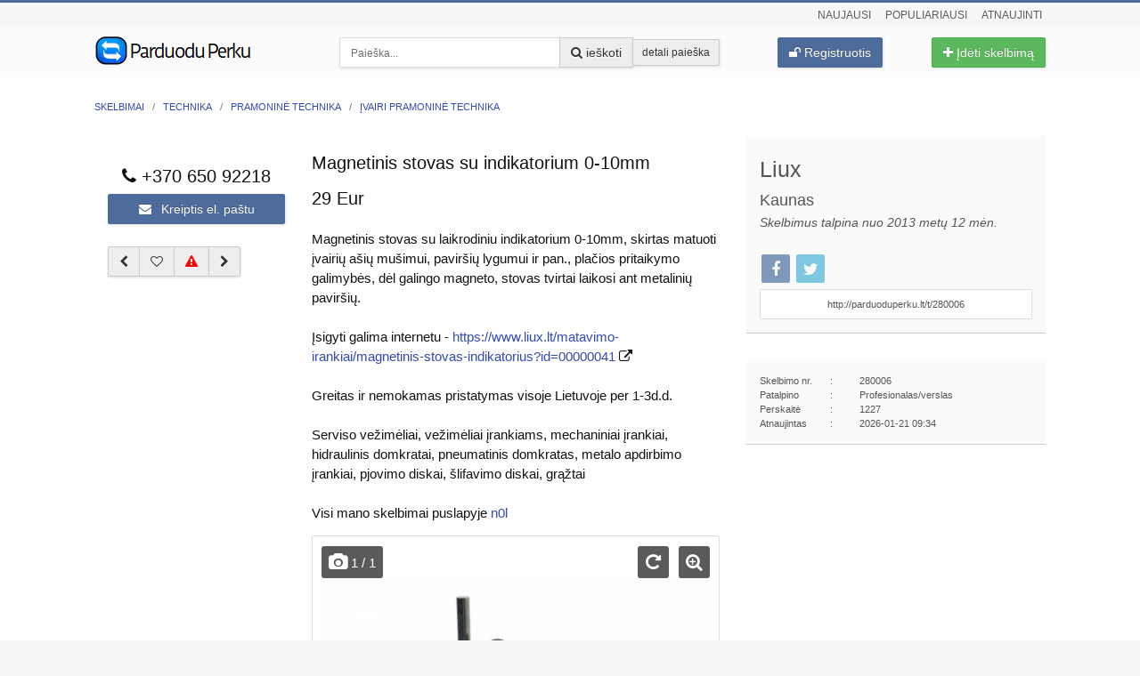

--- FILE ---
content_type: text/html; charset=utf-8
request_url: https://parduoduperku.lt/magnetinis-stovas-su-indikatorium-0-10mm/280006
body_size: 6744
content:
<!DOCTYPE html>
<html lang="lt">
<head>
<meta http-equiv="content-type" content="text/html; charset=utf-8" />
	<meta name="referrer" content="always" />
	<meta name="viewport" content="width=device-width, initial-scale=1" />
	<meta name="description" content="Magnetinis stovas su laikrodiniu indikatorium 0-10mm, skirtas matuoti įvairių ašių mušimui, paviršių lygumui ir pan., plačios pritaikymo galimybės, dėl galingo magneto, stovas tvirtai laikosi ant metalinių paviršių. Įsigyti galima internetu -..." />
	<meta name="generator" content="Joomla! - Open Source Content Management" />
	<title>Magnetinis stovas su indikatorium 0-10mm | Įvairi pramoninė technika ParduoduPerku.lt</title>
	<link href="/templates/parduoduperku/favicon.ico" rel="shortcut icon" type="image/vnd.microsoft.icon" />
	<link href="/css/css.css?v=86" rel="stylesheet" type="text/css" />
	<link href="/css/skelbimas.css?v=4" rel="stylesheet" type="text/css" />
	<style type="text/css">
#main-con{margin-bottom: 20px;margin-left: 15px !important;min-width: 199px;-moz-transition: all 0.3s ease-in-out 0s;-o-transition: all 0.3s ease-in-out 0s;-webkit-transition: all 0.3s ease-in-out;-webkit-transition-delay: 0s;transition: all 0.3s ease-in-out 0s;}.col-md-4.txt{margin-top:30px;}#main-con.floating{margin-top:25px}
	</style>
	<meta property="og:image" content="https://parduoduperku.lt/foto/magnetinis-stovas-su-indikatorium-0-10mm_280006_1_m.jpg" />
	<link rel="dns-prefetch" href="https://maps.googleapis.com">
    
    <link rel="dns-prefetch" href="https://stats.aksi.lt/js/">
    <link rel="apple-touch-icon" href="https://parduoduperku.lt/img/apple-touch-icon.png" />
    <link rel="apple-touch-icon" sizes="57x57" href="https://parduoduperku.lt/img/apple-touch-icon-57x57.png">
    <link rel="apple-touch-icon" sizes="72x72" href="https://parduoduperku.lt/img/apple-touch-icon-72x72.png">
    <link rel="apple-touch-icon" sizes="76x76" href="https://parduoduperku.lt/img/apple-touch-icon-76x76.png">
    <link rel="apple-touch-icon" sizes="114x114" href="https://parduoduperku.lt/img/apple-touch-icon-114x114.png">
    <link rel="apple-touch-icon" sizes="120x120" href="https://parduoduperku.lt/img/apple-touch-icon-120x120.png">
    <link rel="apple-touch-icon" sizes="144x144" href="https://parduoduperku.lt/img/apple-touch-icon-144x144.png">
    <link rel="apple-touch-icon" sizes="152x152" href="https://parduoduperku.lt/img/apple-touch-icon-152x152.png">
</head>
<body>
<div class="strip">
</div>
<div id="MainMenu">
<div class="container-fluid">
<div class="user-links text-right hidden-xs">
<a href="/naujausi-skelbimai">Naujausi</a>
<a href="/populiariausi-skelbimai">Populiariausi</a>
<a href="/populiariausi-atnaujinti-skelbimai">Atnaujinti</a>
</div>
</div>
<nav class="navbar navbar-default" id="navbar-row">
<div class="container-fluid" id="MainMenuStrip">
<div class="row">
<div class="col-xs-7 col-sm-12 col-md-3">
<a href="/" id="logo" title="Skelbimai ParduoduPerku.lt">
<img src="/images/logo/logo-tr.png?v=2" width="177" height="34" alt="parduodu, perku skelbimai - ParduoduPerku.lt">
</a>
</div>
<div class="visible-xs col-xs-5">
<a href="/ideti-nemokama-skelbima" class="post btn btn-success btn-md pull-right"><i class="fa fa-plus"></i> Įdėti skelbimą</a>
</div>
<div class="visible-xs col-xs-12">
<a class="post btn btn-primary btn-md pull-right" href="/prisijungti"><i class="fa fa-unlock"></i> Registruotis</a>
</div>
<div class="col-md-5 col-sm-8 col-xs-12">
<form id="mod-finder-searchform87" action="/paieska" method="get" class="sform">
	<div class="finder input-group">
		<input type="text" name="tsearch" id="mod-finder-searchword87" class="search-query form-control input-md" size="25" value="" placeholder="Paieška..."/><span class="input-group-btn"><button class="btn btn-default btn-md hasTooltip  finder" type="submit" title="Pradėti paiešką"><span class="fa fa-search"></span> ieškoti</button><a class="btn btn-default btn-sm" href="/ieskoti?catid=899">detali paieška</a></span>							</div>
</form>
</div>
<div class="hidden-xs col-sm-2">
<a class="post btn btn-primary btn-md pull-right" href="/prisijungti"><i class="fa fa-unlock"></i> Registruotis</a>
</div>

<div class="hidden-xs col-md-2 col-sm-2">
<a href="/ideti-nemokama-skelbima?catid=899" class="post btn btn-success btn-md pull-right"><i class="fa fa-plus"></i> Įdėti skelbimą</a>
</div>
</div>
</div>
</nav>
</div>
<div id="main">
<div class="container-fluid">
<noscript><p class="alert alert-danger text-center"><i class="fa fa-warning"></i> Tam, kad galėtumėte išnaudoti visas ParduoduPerku.lt galimybes, savo naršyklėje turėtumėte įgalinti JavaScript.</p></noscript>
<div><ul vocab="http://schema.org/" typeof="BreadcrumbList" class="breadcrumb">
	<li property="itemListElement" typeof="ListItem" class="hidden-xs"><a property="item" typeof="WebPage" href="/"><span property="name">Skelbimai</span></a><meta property="position" content="1"></li><li property="itemListElement" typeof="ListItem" class="hidden-xs"><a property="item" typeof="WebPage" href="/technika/"><span property="name">Technika</span></a><meta property="position" content="2"></li><li property="itemListElement" typeof="ListItem" class="hidden-xs"><a property="item" typeof="WebPage" href="/pramonine-technika"><span property="name">Pramoninė technika</span></a><meta property="position" content="3"></li><li property="itemListElement" typeof="ListItem"><a property="item" typeof="WebPage" href="/ivairi-pramonine-technika"><span property="name">Įvairi pramoninė technika</span></a><meta property="position" content="4"></li></ul></div><div class="content-wrap clearfix">
<div class="row">
<div class="col-md-8" id="awindow">
<div class="row">
<div class="col-md-4 txt">
<div id="main-con">
<div class="hidden visible-xs"><a class="phone text-center btn btn-success" href="tel:+37065092218"><i class="fa fa-phone"></i> +37065092218</a></div><div class="phone text-center hidden-xs" data-id="ad-280006"><i class="fa fa-phone"></i> <script>document.addEventListener('DOMContentLoaded', function(event) {document.getElementById('280006').innerHTML = '92218';});</script><span id='fppart'>+370 650 <span id='280006'>XXXX</span></span></div><div class="bottom-margin"><a href="/magnetinis-stovas-su-indikatorium-0-10mm/280006/susisiekti" rel="nofollow" class="btn btn-primary hasTooltip" title="Susisiekti dėl „Magnetinis stovas su indikatorium 0-10mm“"><i class="fa fa-envelope"></i> Kreiptis el. paštu</a></div><aside class="btn-group mrg-5 bottom-margin">
<a href="/tepalo-surinkimo-issiurbimo-talpa/279671?src=prevad" title="Ankstesnis skelbimas: „Tepalo surinkimo, išsiurbimo talpa“" id="prevad" class="btn btn-default hasTooltip"><i class="fa fa-chevron-left"></i></a><span id="like_280006" class="hasTooltip btn btn-default like_ad"  title="Įsiminti skelbimą „Magnetinis stovas su indikatorium 0-10mm“"><i class="fa fa-heart-o"></i></span><a class="btn btn-default hasTooltip" href='/pasiulymai-ir-pastabos.html?tema=1&amp;tek1=2&amp;aid=280006&amp;tek2=3' rel="nofollow" title='Pranešti apie netinkamą skelbimą'><i class='fa fa-warning'></i></a>
<a href="/guoliu-presavimo-adapteriu-rinkinys/280045?src=nextad" title="Kitas skelbimas: „Guolių presavimo adapterių rinkinys“" id="nextad" class="btn btn-default hasTooltip"><i class="fa fa-chevron-right"></i></a></aside>
</div></div>
<div class="txt col-md-8" id="slcon">
    <h1 class="pagant">Magnetinis stovas su indikatorium 0-10mm</h1>
<div id="kaina" class="bottom-margin">29 Eur</div><p>Magnetinis stovas su laikrodiniu indikatorium 0-10mm, skirtas matuoti įvairių ašių mušimui, paviršių lygumui ir pan., plačios pritaikymo galimybės, dėl galingo magneto, stovas tvirtai laikosi ant metalinių paviršių. <br> <br>Įsigyti galima internetu - <a target="_blank" href="https://www.liux.lt/matavimo-irankiai/magnetinis-stovas-indikatorius?id=00000041" target="_blank" rel="external" title="Eiti į https://www.liux.lt/matavimo-irankiai/magnetinis-stovas-indikatorius?id=00000041">https://www.liux.lt/matavimo-irankiai/magnetinis-stovas-indikatorius?id=00000041</a> <i class="fa fa-external-link"></i> <br> <br>Greitas ir nemokamas pristatymas visoje Lietuvoje per 1-3d.d. <br> <br>Serviso vežimėliai, vežimėliai įrankiams, mechaniniai įrankiai, hidraulinis domkratai, pneumatinis domkratas, metalo apdirbimo įrankiai, pjovimo diskai, šlifavimo diskai, grąžtai<br><br>Visi mano skelbimai puslapyje <a class="nobreak" href="/n/n0l">n0l</a></p><div id="picad" class="tab-content"><div id="pics" class="tab-pane fade in active">
<div class="row-xs-flex-center text-center" id="bigpic">
<span id="imgcount" title="Skelbimo nuotraukų skaičius: 1"><i class="fa fa-camera"></i> <span id="imagenum">1</span> / 1</span>
<img class="bigpicactive" id="activepic" src="/foto/magnetinis-stovas-su-indikatorium-0-10mm_280006_1_m.jpg" alt="Magnetinis stovas su indikatorium 0-10mm">
<a title="Pasukti nuotrauką" id="rotatepic" href="#" onclick="return false"><i class="fa fa-repeat"></i></a>
<a id="showbigpic" title="Didinti nuotrauką" href="#" onclick="return false"><i class="fa fa-search-plus"></i></a>
<input type="hidden" id="startIndex" value="0">
</div>
</div>
</div>
<div class="alert alert-success small hasTooltip top-margin" title="Įrašykite savo el. pašto adresą ir atsiųsime jums pranešimą, kai tik bus patalpinta naujų skelbimų kategorijoje „Įvairi pramoninė technika“. Pranešimą siunčiame tik kartą per parą, jų bet kada galėsite atsisakyti.">
Nemokamai gaukite pranešimą kai bus patalpintas naujas skelbimas kategorijoje <b>Įvairi pramoninė technika</b>:
<div class="mrg-5">
<form action="https://parduoduperku.lt/magnetinis-stovas-su-indikatorium-0-10mm/280006" method="post">
<div class="input-group">
    <input name="aemail" id="email" placeholder="Jūsų el. pašto adresas" type="text" class="form-control input-md" value="">
    <span class="input-group-btn">
        <button class="btn btn-success btn-md" title="Užsisakyti naujienlaiškį"><i class="fa fa-envelope"></i> Užsisakau</button>
    </span>
</div>
<input name="task" value="newalert" type="hidden">
<input name="catid" value="899" type="hidden">
<input name="ad_city" value="" type="hidden">
<input name="tsearch" value="" type="hidden">
<input name="view" value="details" type="hidden">
<input name="aname" value="Įvairi pramoninė technika" type="hidden">
</form>
</div>
</div></div>
</div>
<div id="slfot"></div>
<!-- <div class="well-oth top-margin">
</div> -->
</div>
<div class="col-md-4" id="aside">
<div class="sideinf" id="kontaktai">
<div class="bottom-margin"><div class='name'>Liux</div><div class='city'>Kaunas</div><div><i>Skelbimus talpina nuo 2013 metų 12 mėn.</i></div>			</div>
<div class="small">
<a href="https://www.facebook.com/sharer.php?u=https://parduoduperku.lt/magnetinis-stovas-su-indikatorium-0-10mm/280006" rel="nofollow"><div class="social fb hasTooltip" title="Pasidalinti skelbimu Facebook"><i class="fa fa-facebook"></i></div></a>
<a href="https://twitter.com/share?url=http://parduoduperku.lt/t/280006&text=Magnetinis stovas su indikatorium 0-10mm" rel="nofollow"><div class="social tw hasTooltip" title="Pasidalinti skelbimu „Magnetinis stovas su indikatorium 0-10mm“ Twitter"><i class="fa fa-twitter"></i></div></a>
</div>
<input class="form-control input-md hasTooltip" type="text" id="share_url" value="http://parduoduperku.lt/t/280006" title="Nukopijuokite šią nuorodą ir pasidalinkite ja su savo draugais Facebook, jūsų lankomame forume ar komentaruose. Trumpąją nuorodą patogu siųsti ir SMS žinute!">
</div>
<div class="sideinf top-margin">
<div class='row'><div class='col-sm-4 col-xs-5'>Skelbimo nr.<span class='pull-right'>:</span></div><div class='col-sm-8 col-xs-7'>280006</div></div><div class="row"><div class="col-sm-4 col-xs-5">Patalpino<span class="pull-right">:</span></div><div class="col-sm-8 col-xs-7">Profesionalas/verslas</div></div><div class="row"><div class="col-sm-4 col-xs-5">Perskaitė<span class="pull-right">:</span></div><div class="col-sm-8 col-xs-7">1227</div></div><div class="row"><div class="col-sm-4 col-xs-5">Atnaujintas<span class="pull-right">:</span></div><div class="col-sm-8 col-xs-7">2026-01-21 09:34</div></div></div>
<!-- Responsive #2 -->
<ins class="adsbygoogle"
     style="display:block"
     data-ad-client="ca-pub-7008599893413529"
     data-ad-slot="2908790137"
     data-ad-format="auto"
     data-full-width-responsive="true"></ins>
<script>
     (adsbygoogle = window.adsbygoogle || []).push({});
</script>

</div>
</div>
<div class="additional-content bottom-margin">
<ul class="nav nav-tabs">
    <li class="active"><a data-toggle="tab" href="#naujausi">NAUJAUSI<span class="hidden-xs"> Įvairi pramoninė technika</span></a></li>
    <li><a data-toggle="tab" href="#populiariausi">POPULIARIAUSI<span class="hidden-xs"> Įvairi pramoninė technika</span></a></li>
</ul>
<div class="tab-content text-center">
<div id="naujausi" class="tab-pane fade in active">
	<div class="box deze" title="digestato (mėšlo; nuotekų dumblo) džiovykla"><a href="/digestato-meslo-nuoteku-dumblo-dziovykla/282919?src=excnt">
	<div><div class='box-pic'><span class='label label-default pic-lbl'><i class='fa fa-camera'></i> 8</span><img class='list-img' src='/foto/digestato-meslo-dziovykla_282919_1_t.jpg' alt='digestato (mėšlo; nuotekų dumblo) džiovykla' /></div></div><h5 class='sal-box'>digestato (mėšlo; nuotekų dumblo) džiovykla</h5><div class="box-mt">2026-01-19</div>	</a></div>
	<div class="box deze" title="Keltuvas-talė grandininis KONECRANES 1000 kg"><a href="/keltuvas-tale-grandininis-konecranes-1000-kg/267978?src=excnt">
	<div><div class='box-pic'><span class='label label-default pic-lbl'><i class='fa fa-camera'></i> 4</span><img class='list-img' src='/foto/keltuvas-tale-grandininis-konecranes-1000-kg_267978_1_t.jpg' alt='Keltuvas-talė grandininis KONECRANES 1000 kg' /></div></div><h5 class='sal-box'>Keltuvas-talė grandininis KONECRANES 1000 kg</h5><div class="box-mt">2026-01-20</div>	</a></div>
	<div class="box deze" title="Pneumatinis orinis domkratas 3.5 t"><a href="/pneumatinis-orinis-domkratas-3-5-t/276021?src=excnt">
	<div><div class='box-pic'><span class='label label-default pic-lbl'><i class='fa fa-camera'></i> 4</span><img class='list-img' src='/foto/pneumatinis-orinis-domkratas-3-5-t_276021_3_t.jpg' alt='Pneumatinis orinis domkratas 3.5 t' /></div></div><h5 class='sal-box'>Pneumatinis orinis domkratas 3.5 t</h5><div class="box-mt">2026-01-21</div>	</a></div>
	<div class="box deze" title="Automobilių spyruoklių suspaudėjai"><a href="/automobiliu-spyruokliu-suspaudejai/282237?src=excnt">
	<div><div class='box-pic'><span class='label label-default pic-lbl'><i class='fa fa-camera'></i> 1</span><img class='list-img' src='/foto/automobili-spyruokli-suspaudejai_282237_1_t.jpg' alt='Automobilių spyruoklių suspaudėjai' /></div></div><h5 class='sal-box'>Automobilių spyruoklių suspaudėjai</h5><div class="box-mt">2026-01-21</div>	</a></div>
	<div class="box deze" title="Guolių presavimo adapterių rinkinys"><a href="/guoliu-presavimo-adapteriu-rinkinys/280045?src=excnt">
	<div><div class='box-pic'><span class='label label-default pic-lbl'><i class='fa fa-camera'></i> 1</span><img class='list-img' src='/foto/guoli-presavimo-adapteri-rinkinys_280045_1_t.jpg' alt='Guolių presavimo adapterių rinkinys' /></div></div><h5 class='sal-box'>Guolių presavimo adapterių rinkinys</h5><div class="box-mt">2026-01-21</div>	</a></div>
	<div class="box deze" title="Hidrostotelės, skirstytuvai, hidro varikliai, cilindrai"><a href="/hidrostoteles-skirstytuvai-hidro-varikliai-cilindrai/224502?src=excnt">
	<div><div class='box-pic'><span class='label label-default pic-lbl'><i class='fa fa-camera'></i> 4</span><img class='list-img' src='/foto/hidrostoteles-skirstytuvai-hidro-varikliai-cilindrai_224502_1_t.jpg' alt='Hidrostotelės, skirstytuvai, hidro varikliai, cilindrai' /></div></div><h5 class='sal-box'>Hidrostotelės, skirstytuvai, hidro varikliai, cilindrai</h5><div class="box-mt">2026-01-19</div>	</a></div>
</div>
<div id="populiariausi" class="tab-pane fade">	<div class="box deze" title="Grąžtai gruntui"><a href="/graztai-gruntui/224477?src=excnt">
	<div><div class='box-pic'><span class='label label-default pic-lbl'><i class='fa fa-camera'></i> 2</span><img class='list-img' src='/foto/graztai-gruntui_224477_1_t.jpg' alt='Grąžtai gruntui' /></div></div><h5 class='sal-box'>Grąžtai gruntui</h5><div class="box-mt">2026-01-19</div>	</a></div>
	<div class="box deze" title="Grunto grąžtas - gręžtuvas"><a href="/grunto-graztas-greztuvas/224475?src=excnt">
	<div><div class='box-pic'><span class='label label-default pic-lbl'><i class='fa fa-camera'></i> 1</span><img class='list-img' src='/foto/grunto-graztas-gr-ztuvas_224475_1_t.jpg' alt='Grunto grąžtas - gręžtuvas' /></div></div><h5 class='sal-box'>Grunto grąžtas - gręžtuvas</h5><div class="box-mt">2026-01-19</div>	</a></div>
	<div class="box deze" title="digestato (mėšlo; nuotekų dumblo) džiovykla"><a href="/digestato-meslo-nuoteku-dumblo-dziovykla/282919?src=excnt">
	<div><div class='box-pic'><span class='label label-default pic-lbl'><i class='fa fa-camera'></i> 8</span><img class='list-img' src='/foto/digestato-meslo-dziovykla_282919_1_t.jpg' alt='digestato (mėšlo; nuotekų dumblo) džiovykla' /></div></div><h5 class='sal-box'>digestato (mėšlo; nuotekų dumblo) džiovykla</h5><div class="box-mt">2026-01-19</div>	</a></div>
	<div class="box deze" title="PEX vamzdžių presavimo replės"><a href="/pex-vamzdziu-presavimo-reples/284247?src=excnt">
	<div><div class='box-pic'><span class='label label-default pic-lbl'><i class='fa fa-camera'></i> 2</span><img class='list-img' src='/foto/pex-vamzdzi-presavimo-reples_284247_1_t.jpg' alt='PEX vamzdžių presavimo replės' /></div></div><h5 class='sal-box'>PEX vamzdžių presavimo replės</h5><div class="box-mt">2026-01-21</div>	</a></div>
	<div class="box deze" title="21-17   Vamzdžiai, žiedai JKF (nauji)"><a href="/21-17-vamzdziai-ziedai-jkf-nauji/249533?src=excnt">
	<div><div class='box-pic'><span class='label label-default pic-lbl'><i class='fa fa-camera'></i> 2</span><img class='list-img' src='/foto/21-17-vamzdziai-ziedai-jkf-nauji_249533_1_t.jpg' alt='21-17   Vamzdžiai, žiedai JKF (nauji)' /></div></div><h5 class='sal-box'>21-17   Vamzdžiai, žiedai JKF (nauji)</h5><div class="box-mt">2026-01-16</div>	</a></div>
	<div class="box deze" title="Grunto graztai apvaliais,sesiakampiais,keturkampia"><a href="/grunto-graztai-apvaliais-sesiakampiais-keturkampia/266241?src=excnt">
	<div><div class='box-pic'><span class='label label-default pic-lbl'><i class='fa fa-camera'></i> 5</span><img class='list-img' src='/foto/grunto-graztai-apvaliais-sesiakampiais-keturkampia_266241_1_t.jpg' alt='Grunto graztai apvaliais,sesiakampiais,keturkampia' /></div></div><h5 class='sal-box'>Grunto graztai apvaliais,sesiakampiais,keturkampia</h5><div class="box-mt">2026-01-19</div>	</a></div>
</div></div>
</div>
<!-- BIG Footer -->
<ins class="adsbygoogle"
     style="display:block"
     data-ad-client="ca-pub-7008599893413529"
     data-ad-slot="8156399924"
     data-ad-format="auto"></ins>
<script>
(adsbygoogle = window.adsbygoogle || []).push({});
</script>
<link rel="stylesheet" property="stylesheet" href="/js/jqfcbm.css" type="text/css" />
<script>
	var listImages = new Array();
	var listMedium = new Array();
	var imagesTitle = 'Magnetinis stovas su indikatorium 0-10mm';
</script>
<script>listImages.push('/foto/magnetinis-stovas-su-indikatorium-0-10mm_280006_1.jpg');
listMedium.push('/foto/magnetinis-stovas-su-indikatorium-0-10mm_280006_1_m.jpg');
</script>
</div>
</div>
</div>
<footer class="container-fluid">
<div class="row">
<div class="col-md-5">
<p>2007 - 2026 &copy; ParduoduPerku.lt</p>
</div>
<div class="col-md-7 text-right"><ul class="ainf"><li><a href="/prisidek" title="Prisdėkite prie ParduoduPerku.lt veiklos">Prisidėk</a></li><li><a href="/apie" title="Informacija apie ParduoduPerku.lt skelbimų portalą">Apie Parduodu-Perku.lt</a></li></ul>
</div></div>
</footer>
<script src="/js/jq.js?v=3"></script>
<script src="/js/fncbox.js?v=2"></script>
<script src="/components/com_adsmanager/js/plupload/rotate.js"></script>
<script src="/js/ajax.js"></script>
<script src="/js/details.js?=v2"></script>
<script src="/js/stickyMojo.js?v=2"></script>
<script>jQ(document).ready(function() { if(jQ(window).width() > 991){jQ('#main-con').stickyMojo({contentID : '#slcon', footerID : '#slfot'});}});</script>
<script>jQ(document).ready(function(){jQ(".cat-btn").click(function(){jQ(".main-cats").toggle(500).removeClass("hidden-xs"),jQ(this).text(function(a,b){return"+ Rodyti kategorijas"===b?"- Slėpti kategorijas":"+ Rodyti kategorijas"})})});</script>
<script>jQ(document).ready(function(){jQ(".com-btn").click(function(){jQ("#jc").toggle(300).removeClass("hidden"),jQ(this).addClass("hidden")})});</script>
<script>
  var _paq = _paq || [];
  _paq.push(['trackPageView']);
  _paq.push(['enableLinkTracking']);
  (function() {
    var u="//stats.aksi.lt/";
    _paq.push(['setTrackerUrl', u+'js/']);
    _paq.push(['setSiteId', 1]);
    var d=document, g=d.createElement('script'), s=d.getElementsByTagName('script')[0];
    g.type='text/javascript'; g.async=true; g.defer=true; g.src=u+'js/'; s.parentNode.insertBefore(g,s);
  })();
</script>
<noscript><p><img src="//stats.aksi.lt/js/?idsite=1" style="border:0" alt="stats"></p></noscript>
<link rel="stylesheet" href="/media/jui/css/chosen.css">
<link rel="stylesheet" href="/media/com_finder/css/finder.css?v=1">
<script src="/media/jui/js/chosen.jquery.min.js"></script>
<script src="/media/jui/js/jquery.autocomplete.min.js"></script>
<script>jQuery(document).ready(function(){jQuery(".advancedSelect").chosen({disable_search_threshold:10,search_contains:!0,allow_single_deselect:!0,placeholder_text_multiple:"Type or select some options",placeholder_text_single:"Pasirinkite parinktį",no_results_text:"Nėra atitinkančių rezultatų"})}),jQuery(function(a){a(".hasTooltip").tooltip({html:!0,container:"body"})}),jQuery(document).ready(function(){var a,b=jQuery("#mod-finder-searchword87");a=b.val(),b.on("focus",function(){var a=jQuery(this);"Ieškoti..."===a.val()&&a.val("")}),b.on("blur",function(){var b=jQuery(this);b.val()||b.val(a)}),jQuery("#mod-finder-searchform87").on("submit",function(a){a.stopPropagation();var b=jQuery("#mod-finder-advanced87");b.length&&b.find("select").each(function(a,b){var b=jQuery(b);b.val()||b.attr("disabled","disabled")})});jQuery("#mod-finder-searchword87").autocomplete({serviceUrl:"/index.php?option=com_finder&amp;task=suggestions.suggest&amp;format=json&amp;tmpl=component",paramName:"q",minChars:1,maxHeight:400,width:300,zIndex:9999,deferRequestBy:300})});</script>
<script src="/js/tpl.js?v=3"></script>
<script>jQ("textarea").prop('disabled', false);jQ("input").prop('disabled', false);</script>
<script>jQuery(function(){jQuery('.hasTooltip').tooltip({"container":false});});</script>
<script>jQuery(function(){jQuery(function(){var scrollDiv=document.createElement('div');jQuery(scrollDiv).attr('id','top').attr('title', 'Grįžti į puslapio viršų').attr('class', 'hidden-xs fa fa-arrow-up').appendTo('body');jQuery(window).scroll(function(){if(jQuery(this).scrollTop()!=0){jQuery('#top').fadeIn();}else{jQuery('#top').fadeOut();}});jQuery('#top').click(function(){jQuery('body,html').animate({scrollTop:0},400);});});});</script>
</body>
</html>


--- FILE ---
content_type: text/css
request_url: https://parduoduperku.lt/css/skelbimas.css?v=4
body_size: 5803
content:
skehead{margin:15px 0 0}.txt{margin:15px 0 5px 0}#kaina{font-size:20px;line-height:inherit}.name{font-size:25px;margin:10px 0}.phone{font-size:20px;margin-bottom:5px}.city{font-size:18px}h5{font-weight:500;font-size:15px}.small{line-height:18px}.singlew{display:inline-block}article:last-child .row-table{border:0}.row-table .sal{color:#545454}#main-con div > a.btn{width:100%}#main-con div > a.btn i{margin-right:7px}.deze{border-color:#eee}.sal-box{height:83px;color:#555;font-size:11px!important}.nobreak{display:inline-block}.pagant{font-size:20px!important}.strip{background-color: #4d6c9b;height: 3px;}.rek{padding-right:0;}div#main{background-color:#fff!important;padding: 5px 0 0}div#main .container-fluid{background-color:#fff;padding:20px}.rek{min-height:280px;margin:3px auto 20px}.container-fluid{max-width:1108px!important}@media(min-width:767px){iframe#nrd{max-height: 123px;}iframe#fmain{min-height: 200px;}}@media(max-width:767px){ul.menu li{font-size:12px;padding:7px 0;margin:7px 0}}iframe#nrd,#fmain{border:0;overflow-y:hidden;overflow-x:hidden;height:100%;width:100%}.rklm .alert{margin:0}.user-links{min-height:28px}.user-links a{text-transform:uppercase}a.signin,.hi,.signin .fa{color:red;text-transform:uppercase}a.rklm:hover{text-decoration:none}.lnk-block blockquote{color:#0055d6;}#main > div > div.content-wrap.clearfix > a:hover{text-decoration:none}.sideinf.tab-content{box-shadow:none;border:1px solid #ddd;border-top:0;background:#fff}@media(max-width:991px){.user-links a{margin-left:25px}}@media(max-width:480px){.user-links .fa{padding:0}}.fa-arrows:before{content:"\f047"}.fa-envelope-o:before{content:"\f003";}.list-img{opacity:.8}.row-table:hover .list-img,.box:hover .list-img{opacity:1}.skehead.scroll-to-fixed-fixed{margin-top:56px;background:#fff;max-width:1200px;padding:10px 0;box-shadow: 0 1px 4px rgba(0, 0, 0, 0.1), 0 0 0 1px rgba(0,0,0,0.05);-webkit-box-shadow: 0 1px 4px rgba(0, 0, 0, 0.1), 0 0 0 1px rgba(0,0,0,0.05);}#picad,.tab-content{border-radius:2px;border:1px solid #ddd;background:#fff;margin-top:-1px}.additional-content .tab-content{padding:15px 5px 5px}div#bigpic,#video,#map{padding:6px;position:relative;height:420px;overflow:hidden;margin-top:1px}a#previmg:hover,a#nextimg:hover,#showbigpic:hover,#rotatepic:hover{opacity:1}ul.nav.nav-tabs{border-left:1px solid #ddd;margin:0 0 -2px 0}.nav-tabs > li{float:left;background:#fcfcfc;text-align:center;width:50%;border:solid #ddd;border-width:1px 1px 1px 0}.nav-tabs > li.active{border-bottom: transparent;border-top:2px solid #4d6c9b;}.nav-tabs > li > a{color:#fff;line-height:1.42857143;border:1px solid transparent;background-color: #4d6c9b;}.nav-tabs > li.active > a,.nav-tabs > li.active > a:hover,.nav-tabs > li.active > a:focus {color:#555;cursor:default;background-color:#fff}.nav-tabs.nav-justified {width:100%;border-bottom:0}.nav-tabs.nav-justified > li {float:none}.nav-tabs.nav-justified > li > a {margin-bottom:5px;text-align:center}.nav-tabs.nav-justified > .dropdown .dropdown-menu {top:auto;left:auto}@media (min-width:768px) {.nav-tabs.nav-justified > li {display:table-cell;width:1%;}.nav-tabs.nav-justified > li > a {margin-bottom:0;}}.nav-tabs.nav-justified > li > a {margin-right:0;border-radius:4px}.nav-tabs.nav-justified > .active > a,.nav-tabs.nav-justified > .active > a:hover,.nav-tabs.nav-justified > .active > a:focus {border:1px solid #ddd}@media (min-width:768px) {.nav-tabs.nav-justified > li > a {border-bottom:1px solid #ccc;border-radius:4px 4px 0 0;}.nav-tabs.nav-justified > .active > a,.nav-tabs.nav-justified > .active > a:hover,.nav-tabs.nav-justified > .active > a:focus {border-bottom-color:#fff;}}.tab-content > .tab-pane {display:none}.tab-content > .active {display:block}.btn-cta{line-height:27px;font-size:16px;width:100%;margin-bottom:30px}.sideinf{padding:15px;background:#fafafa;border-bottom: 1px solid #ccc;position: relative;font-size:11px;margin-bottom:20px;color:#555}.sal{font-size:15px}#naujausi article.row-table:last-child,#populiariausi article.row-table:last-child{border:0}.pagant{border:0}.favorite_ads{position:relative}@media(max-width:767px){.row-sm-flex-center{display:block}.pagant{margin-bottom:10px;font-size:18px;line-height: 22px;max-width: 71%}.add-buttons > ul > li{padding:0 2px}div#bigpic,#map,#video{height:300px}img.bigpicactive{max-height:290px}}article > a{padding:12px 0}article > a:hover{text-decoration:none}article > a{color:#505050}#showbigpic .fa-search-plus,#imgcount .fa-camera,#rotatepic .fa{font-size:20px;color:#fff;vertical-align:top}#imgcount{left:10px;font-size:15px;top:10px}#rotatepic,#showbigpic,#imgcount{position:absolute;background-color:rgb(51, 48, 48);color:#fff;padding:8px;opacity:.8;border-radius:3px;height:36px;z-index:10}a#previmg{left:10px}a#previmg,a#nextimg{position:absolute;background-color:rgb(51, 48, 48);color:#fff;border-radius:3px;font-size:18px;padding:24px 12px;margin-top:-47.5px;position:absolute;top:50%;z-index:30;cursor:pointer;opacity:.8}#rotatepic{right:56px;padding:8px 9px;top:10px}#showbigpic{right:10px;top:10px}a#nextimg{right:10px}@media(min-width:767px){#rs2{min-height:280px}}textarea#comments-form-comment{min-height:78px}#comments-form p,#comments-form #comments-form-buttons,#comments-form #comments-form-error,#comments-form #comments-form-captcha-holder{margin:0 0 8px;overflow:hidden;padding:0}.add-buttons a:hover{webkit-transform:scale(1.3);-ms-transform:scale(1.2);transform:scale(1.2)}.add-buttons a .fa-chevron-left,.add-buttons a .fa-chevron-right{color:#334ab7!important}#picinn{margin:6px 2px}div#kontaktai{overflow:hidden;font-size:14px;line-height:25px}.siad{margin-bottom:13px}i.fa.fa-warning{color:red}.box > a:hover{text-decoration:none}.additional-content .sideinf{padding:10px}.box{min-width:150px;max-width:157px;}.skeblote{color:#555}


--- FILE ---
content_type: application/javascript
request_url: https://parduoduperku.lt/components/com_adsmanager/js/plupload/rotate.js
body_size: 6310
content:
(function(j){for(var d,k=document.getElementsByTagName("head")[0].style,h=["transformProperty","WebkitTransform","OTransform","msTransform","MozTransform"],g=0;g<h.length;g++)void 0!==k[h[g]]&&(d=h[g]);var i="v"=="\v";jQuery.fn.extend({rotate:function(a){if(!(0===this.length||"undefined"==typeof a)){"number"==typeof a&&(a={angle:a});for(var b=[],c=0,f=this.length;c<f;c++){var e=this.get(c);if(!e.Wilq32||!e.Wilq32.PhotoEffect){var d=j.extend(!0,{},a),e=(new Wilq32.PhotoEffect(e,d))._rootObj;
b.push(j(e))}else e.Wilq32.PhotoEffect._handleRotation(a)}return b}},getRotateAngle:function(){for(var a=[],b=0,c=this.length;b<c;b++){var f=this.get(b);f.Wilq32&&f.Wilq32.PhotoEffect&&(a[b]=f.Wilq32.PhotoEffect._angle)}return a},stopRotate:function(){for(var a=0,b=this.length;a<b;a++){var c=this.get(a);c.Wilq32&&c.Wilq32.PhotoEffect&&clearTimeout(c.Wilq32.PhotoEffect._timer)}}});Wilq32=window.Wilq32||{};Wilq32.PhotoEffect=function(){return d?function(a,b){a.Wilq32={PhotoEffect:this};this._img=this._rootObj=
this._eventObj=a;this._handleRotation(b)}:function(a,b){this._img=a;this._rootObj=document.createElement("span");this._rootObj.style.display="inline-block";this._rootObj.Wilq32={PhotoEffect:this};a.parentNode.insertBefore(this._rootObj,a);if(a.complete)this._Loader(b);else{var c=this;jQuery(this._img).bind("load",function(){c._Loader(b)})}}}();Wilq32.PhotoEffect.prototype={_setupParameters:function(a){this._parameters=this._parameters||{};"number"!==typeof this._angle&&(this._angle=0);"number"===
typeof a.angle&&(this._angle=a.angle);this._parameters.animateTo="number"===typeof a.animateTo?a.animateTo:this._angle;this._parameters.step=a.step||this._parameters.step||null;this._parameters.easing=a.easing||this._parameters.easing||function(a,c,f,e,d){return-e*((c=c/d-1)*c*c*c-1)+f};this._parameters.duration=a.duration||this._parameters.duration||1E3;this._parameters.callback=a.callback||this._parameters.callback||function(){};a.bind&&a.bind!=this._parameters.bind&&this._BindEvents(a.bind)},_handleRotation:function(a){this._setupParameters(a);
this._angle==this._parameters.animateTo?this._rotate(this._angle):this._animateStart()},_BindEvents:function(a){if(a&&this._eventObj){if(this._parameters.bind){var b=this._parameters.bind,c;for(c in b)b.hasOwnProperty(c)&&jQuery(this._eventObj).unbind(c,b[c])}this._parameters.bind=a;for(c in a)a.hasOwnProperty(c)&&jQuery(this._eventObj).bind(c,a[c])}},_Loader:function(){return i?function(a){var b=this._img.width,c=this._img.height;this._img.parentNode.removeChild(this._img);this._vimage=this.createVMLNode("image");
this._vimage.src=this._img.src;this._vimage.style.height=c+"px";this._vimage.style.width=b+"px";this._vimage.style.position="absolute";this._vimage.style.top="0px";this._vimage.style.left="0px";this._container=this.createVMLNode("group");this._container.style.width=b;this._container.style.height=c;this._container.style.position="absolute";this._container.setAttribute("coordsize",b-1+","+(c-1));this._container.appendChild(this._vimage);this._rootObj.appendChild(this._container);this._rootObj.style.position=
"relative";this._rootObj.style.width=b+"px";this._rootObj.style.height=c+"px";this._rootObj.setAttribute("id",this._img.getAttribute("id"));this._rootObj.className=this._img.className;this._eventObj=this._rootObj;this._handleRotation(a)}:function(a){this._rootObj.setAttribute("id",this._img.getAttribute("id"));this._rootObj.className=this._img.className;this._width=this._img.width;this._height=this._img.height;this._widthHalf=this._width/2;this._heightHalf=this._height/2;var b=Math.sqrt(this._height*
this._height+this._width*this._width);this._widthAdd=b-this._width;this._heightAdd=b-this._height;this._widthAddHalf=this._widthAdd/2;this._heightAddHalf=this._heightAdd/2;this._img.parentNode.removeChild(this._img);this._aspectW=(parseInt(this._img.style.width,10)||this._width)/this._img.width;this._aspectH=(parseInt(this._img.style.height,10)||this._height)/this._img.height;this._canvas=document.createElement("canvas");this._canvas.setAttribute("width",this._width);this._canvas.style.position="relative";
this._canvas.style.left=-this._widthAddHalf+"px";this._canvas.style.top=-this._heightAddHalf+"px";this._canvas.Wilq32=this._rootObj.Wilq32;this._rootObj.appendChild(this._canvas);this._rootObj.style.width=this._width+"px";this._rootObj.style.height=this._height+"px";this._eventObj=this._canvas;this._cnv=this._canvas.getContext("2d");this._handleRotation(a)}}(),_animateStart:function(){this._timer&&clearTimeout(this._timer);this._animateStartTime=+new Date;this._animateStartAngle=this._angle;this._animate()},
_animate:function(){var a=+new Date,b=a-this._animateStartTime>this._parameters.duration;if(b&&!this._parameters.animatedGif)clearTimeout(this._timer);else{(this._canvas||this._vimage||this._img)&&this._rotate(~~(10*this._parameters.easing(0,a-this._animateStartTime,this._animateStartAngle,this._parameters.animateTo-this._animateStartAngle,this._parameters.duration))/10);this._parameters.step&&this._parameters.step(this._angle);var c=this;this._timer=setTimeout(function(){c._animate.call(c)},10)}this._parameters.callback&&
b&&(this._angle=this._parameters.animateTo,this._rotate(this._angle),this._parameters.callback.call(this._rootObj))},_rotate:function(){var a=Math.PI/180;return i?function(a){this._angle=a;this._container.style.rotation=a%360+"deg"}:d?function(a){this._angle=a;this._img.style[d]="rotate("+a%360+"deg)"}:function(b){this._angle=b;b=b%360*a;this._canvas.width=this._width+this._widthAdd;this._canvas.height=this._height+this._heightAdd;this._cnv.translate(this._widthAddHalf,this._heightAddHalf);this._cnv.translate(this._widthHalf,
this._heightHalf);this._cnv.rotate(b);this._cnv.translate(-this._widthHalf,-this._heightHalf);this._cnv.scale(this._aspectW,this._aspectH);this._cnv.drawImage(this._img,0,0)}}()};i&&(Wilq32.PhotoEffect.prototype.createVMLNode=function(){document.createStyleSheet().addRule(".rvml","behavior:url(#default#VML)");try{return!document.namespaces.rvml&&document.namespaces.add("rvml","urn:schemas-microsoft-com:vml"),function(a){return document.createElement("<rvml:"+a+' class="rvml">')}}catch(a){return function(a){return document.createElement("<"+
a+' xmlns="urn:schemas-microsoft.com:vml" class="rvml">')}}}())})(jQ);


--- FILE ---
content_type: application/javascript
request_url: https://parduoduperku.lt/js/tpl.js?v=3
body_size: 33957
content:
if("undefined"==typeof jQuery)throw Error("Bootstrap's JavaScript requires jQuery");+function(c){c=c.fn.jquery.split(" ")[0].split(".");if(2>c[0]&&9>c[1]||1==c[0]&&9==c[1]&&1>c[2])throw Error("Bootstrap's JavaScript requires jQuery version 1.9.1 or higher");}(jQuery);
+function(c){function e(){var c=document.createElement("bootstrap"),b={WebkitTransition:"webkitTransitionEnd",MozTransition:"transitionend",OTransition:"oTransitionEnd otransitionend",transition:"transitionend"},a;for(a in b)if(void 0!==c.style[a])return{end:b[a]};return!1}c.fn.emulateTransitionEnd=function(d){var b=!1,a=this;c(this).one("bsTransitionEnd",function(){b=!0});return setTimeout(function(){b||c(a).trigger(c.support.transition.end)},d),this};c(function(){c.support.transition=e();c.support.transition&&
(c.event.special.bsTransitionEnd={bindType:c.support.transition.end,delegateType:c.support.transition.end,handle:function(d){return c(d.target).is(this)?d.handleObj.handler.apply(this,arguments):void 0}})})}(jQuery);
+function(c){var e=function(b){c(b).on("click",'[data-dismiss="alert"]',this.close)};e.VERSION="3.3.5";e.TRANSITION_DURATION=150;e.prototype.close=function(b){function a(){f.detach().trigger("closed.bs.alert").remove()}var g=c(this),k=g.attr("data-target");k||(k=g.attr("href"),k=k&&k.replace(/.*(?=#[^\s]*$)/,""));var f=c(k);b&&b.preventDefault();f.length||(f=g.closest(".alert"));f.trigger(b=c.Event("close.bs.alert"));b.isDefaultPrevented()||(f.removeClass("in"),c.support.transition&&f.hasClass("fade")?
f.one("bsTransitionEnd",a).emulateTransitionEnd(e.TRANSITION_DURATION):a())};var d=c.fn.alert;c.fn.alert=function(b){return this.each(function(){var a=c(this),g=a.data("bs.alert");g||a.data("bs.alert",g=new e(this));"string"==typeof b&&g[b].call(a)})};c.fn.alert.Constructor=e;c.fn.alert.noConflict=function(){return c.fn.alert=d,this};c(document).on("click.bs.alert.data-api",'[data-dismiss="alert"]',e.prototype.close)}(jQuery);
+function(c){function e(a){return this.each(function(){var g=c(this),b=g.data("bs.button"),f="object"==typeof a&&a;b||g.data("bs.button",b=new d(this,f));"toggle"==a?b.toggle():a&&b.setState(a)})}var d=function(a,g){this.$element=c(a);this.options=c.extend({},d.DEFAULTS,g);this.isLoading=!1};d.VERSION="3.3.5";d.DEFAULTS={loadingText:"loading..."};d.prototype.setState=function(a){var g=this.$element,b=g.is("input")?"val":"html",f=g.data();a+="Text";null==f.resetText&&g.data("resetText",g[b]());setTimeout(c.proxy(function(){g[b](null==
f[a]?this.options[a]:f[a]);"loadingText"==a?(this.isLoading=!0,g.addClass("disabled").attr("disabled","disabled")):this.isLoading&&(this.isLoading=!1,g.removeClass("disabled").removeAttr("disabled"))},this),0)};d.prototype.toggle=function(){var a=!0,g=this.$element.closest('[data-toggle="buttons"]');if(g.length){var c=this.$element.find("input");"radio"==c.prop("type")?(c.prop("checked")&&(a=!1),g.find(".active").removeClass("active"),this.$element.addClass("active")):"checkbox"==c.prop("type")&&
(c.prop("checked")!==this.$element.hasClass("active")&&(a=!1),this.$element.toggleClass("active"));c.prop("checked",this.$element.hasClass("active"));a&&c.trigger("change")}else this.$element.attr("aria-pressed",!this.$element.hasClass("active")),this.$element.toggleClass("active")};var b=c.fn.button;c.fn.button=e;c.fn.button.Constructor=d;c.fn.button.noConflict=function(){return c.fn.button=b,this};c(document).on("click.bs.button.data-api",'[data-toggle^="button"]',function(a){var g=c(a.target);
g.hasClass("btn")||(g=g.closest(".btn"));e.call(g,"toggle");c(a.target).is('input[type="radio"]')||c(a.target).is('input[type="checkbox"]')||a.preventDefault()}).on("focus.bs.button.data-api blur.bs.button.data-api",'[data-toggle^="button"]',function(a){c(a.target).closest(".btn").toggleClass("focus",/^focus(in)?$/.test(a.type))})}(jQuery);
+function(c){function e(a){return this.each(function(){var b=c(this),f=b.data("bs.carousel"),e=c.extend({},d.DEFAULTS,b.data(),"object"==typeof a&&a),h="string"==typeof a?a:e.slide;f||b.data("bs.carousel",f=new d(this,e));"number"==typeof a?f.to(a):h?f[h]():e.interval&&f.pause().cycle()})}var d=function(a,b){this.$element=c(a);this.$indicators=this.$element.find(".carousel-indicators");this.options=b;this.$items=this.$active=this.interval=this.sliding=this.paused=null;this.options.keyboard&&this.$element.on("keydown.bs.carousel",
c.proxy(this.keydown,this));"hover"!=this.options.pause||"ontouchstart"in document.documentElement||this.$element.on("mouseenter.bs.carousel",c.proxy(this.pause,this)).on("mouseleave.bs.carousel",c.proxy(this.cycle,this))};d.VERSION="3.3.5";d.TRANSITION_DURATION=600;d.DEFAULTS={interval:5E3,pause:"hover",wrap:!0,keyboard:!0};d.prototype.keydown=function(a){if(!/input|textarea/i.test(a.target.tagName)){switch(a.which){case 37:this.prev();break;case 39:this.next();break;default:return}a.preventDefault()}};
d.prototype.cycle=function(a){return a||(this.paused=!1),this.interval&&clearInterval(this.interval),this.options.interval&&!this.paused&&(this.interval=setInterval(c.proxy(this.next,this),this.options.interval)),this};d.prototype.getItemIndex=function(a){return this.$items=a.parent().children(".item"),this.$items.index(a||this.$active)};d.prototype.getItemForDirection=function(a,c){var b=this.getItemIndex(c);return("prev"==a&&0===b||"next"==a&&b==this.$items.length-1)&&!this.options.wrap?c:this.$items.eq((b+
("prev"==a?-1:1))%this.$items.length)};d.prototype.to=function(a){var c=this,b=this.getItemIndex(this.$active=this.$element.find(".item.active"));return a>this.$items.length-1||0>a?void 0:this.sliding?this.$element.one("slid.bs.carousel",function(){c.to(a)}):b==a?this.pause().cycle():this.slide(a>b?"next":"prev",this.$items.eq(a))};d.prototype.pause=function(a){return a||(this.paused=!0),this.$element.find(".next, .prev").length&&c.support.transition&&(this.$element.trigger(c.support.transition.end),
this.cycle(!0)),this.interval=clearInterval(this.interval),this};d.prototype.next=function(){return this.sliding?void 0:this.slide("next")};d.prototype.prev=function(){return this.sliding?void 0:this.slide("prev")};d.prototype.slide=function(a,b){var f=this.$element.find(".item.active"),e=b||this.getItemForDirection(a,f),h=this.interval,m="next"==a?"left":"right",n=this;if(e.hasClass("active"))return this.sliding=!1;var q=e[0],p=c.Event("slide.bs.carousel",{relatedTarget:q,direction:m});if(this.$element.trigger(p),
!p.isDefaultPrevented()){if(this.sliding=!0,h&&this.pause(),this.$indicators.length)this.$indicators.find(".active").removeClass("active"),(p=c(this.$indicators.children()[this.getItemIndex(e)]))&&p.addClass("active");var r=c.Event("slid.bs.carousel",{relatedTarget:q,direction:m});return c.support.transition&&this.$element.hasClass("slide")?(e.addClass(a),e[0].offsetWidth,f.addClass(m),e.addClass(m),f.one("bsTransitionEnd",function(){e.removeClass([a,m].join(" ")).addClass("active");f.removeClass(["active",
m].join(" "));n.sliding=!1;setTimeout(function(){n.$element.trigger(r)},0)}).emulateTransitionEnd(d.TRANSITION_DURATION)):(f.removeClass("active"),e.addClass("active"),this.sliding=!1,this.$element.trigger(r)),h&&this.cycle(),this}};var b=c.fn.carousel;c.fn.carousel=e;c.fn.carousel.Constructor=d;c.fn.carousel.noConflict=function(){return c.fn.carousel=b,this};var a=function(a){var b,f=c(this),d=c(f.attr("data-target")||(b=f.attr("href"))&&b.replace(/.*(?=#[^\s]+$)/,""));d.hasClass("carousel")&&(b=
c.extend({},d.data(),f.data()),(f=f.attr("data-slide-to"))&&(b.interval=!1),e.call(d,b),f&&d.data("bs.carousel").to(f),a.preventDefault())};c(document).on("click.bs.carousel.data-api","[data-slide]",a).on("click.bs.carousel.data-api","[data-slide-to]",a);c(window).on("load",function(){c('[data-ride="carousel"]').each(function(){var a=c(this);e.call(a,a.data())})})}(jQuery);
+function(c){function e(a){var b;a=a.attr("data-target")||(b=a.attr("href"))&&b.replace(/.*(?=#[^\s]+$)/,"");return c(a)}function d(a){return this.each(function(){var d=c(this),f=d.data("bs.collapse"),e=c.extend({},b.DEFAULTS,d.data(),"object"==typeof a&&a);!f&&e.toggle&&/show|hide/.test(a)&&(e.toggle=!1);f||d.data("bs.collapse",f=new b(this,e));"string"==typeof a&&f[a]()})}var b=function(a,d){this.$element=c(a);this.options=c.extend({},b.DEFAULTS,d);this.$trigger=c('[data-toggle="collapse"][href="#'+
a.id+'"],[data-toggle="collapse"][data-target="#'+a.id+'"]');this.transitioning=null;this.options.parent?this.$parent=this.getParent():this.addAriaAndCollapsedClass(this.$element,this.$trigger);this.options.toggle&&this.toggle()};b.VERSION="3.3.5";b.TRANSITION_DURATION=350;b.DEFAULTS={toggle:!0};b.prototype.dimension=function(){return this.$element.hasClass("width")?"width":"height"};b.prototype.show=function(){if(!this.transitioning&&!this.$element.hasClass("in")){var a,e=this.$parent&&this.$parent.children(".panel").children(".in, .collapsing");
if(!(e&&e.length&&(a=e.data("bs.collapse"),a&&a.transitioning))){var f=c.Event("show.bs.collapse");if(this.$element.trigger(f),!f.isDefaultPrevented()){e&&e.length&&(d.call(e,"hide"),a||e.data("bs.collapse",null));var l=this.dimension();this.$element.removeClass("collapse").addClass("collapsing")[l](0).attr("aria-expanded",!0);this.$trigger.removeClass("collapsed").attr("aria-expanded",!0);this.transitioning=1;a=function(){this.$element.removeClass("collapsing").addClass("collapse in")[l]("");this.transitioning=
0;this.$element.trigger("shown.bs.collapse")};if(!c.support.transition)return a.call(this);e=c.camelCase(["scroll",l].join("-"));this.$element.one("bsTransitionEnd",c.proxy(a,this)).emulateTransitionEnd(b.TRANSITION_DURATION)[l](this.$element[0][e])}}}};b.prototype.hide=function(){if(!this.transitioning&&this.$element.hasClass("in")){var a=c.Event("hide.bs.collapse");if(this.$element.trigger(a),!a.isDefaultPrevented()){a=this.dimension();this.$element[a](this.$element[a]())[0].offsetHeight;this.$element.addClass("collapsing").removeClass("collapse in").attr("aria-expanded",
!1);this.$trigger.addClass("collapsed").attr("aria-expanded",!1);this.transitioning=1;var d=function(){this.transitioning=0;this.$element.removeClass("collapsing").addClass("collapse").trigger("hidden.bs.collapse")};return c.support.transition?void this.$element[a](0).one("bsTransitionEnd",c.proxy(d,this)).emulateTransitionEnd(b.TRANSITION_DURATION):d.call(this)}}};b.prototype.toggle=function(){this[this.$element.hasClass("in")?"hide":"show"]()};b.prototype.getParent=function(){return c(this.options.parent).find('[data-toggle="collapse"][data-parent="'+
this.options.parent+'"]').each(c.proxy(function(a,b){var d=c(b);this.addAriaAndCollapsedClass(e(d),d)},this)).end()};b.prototype.addAriaAndCollapsedClass=function(a,c){var b=a.hasClass("in");a.attr("aria-expanded",b);c.toggleClass("collapsed",!b).attr("aria-expanded",b)};var a=c.fn.collapse;c.fn.collapse=d;c.fn.collapse.Constructor=b;c.fn.collapse.noConflict=function(){return c.fn.collapse=a,this};c(document).on("click.bs.collapse.data-api",'[data-toggle="collapse"]',function(a){var b=c(this);b.attr("data-target")||
a.preventDefault();a=e(b);b=a.data("bs.collapse")?"toggle":b.data();d.call(a,b)})}(jQuery);
+function(c){function e(a){var b=a.attr("data-target");b||(b=a.attr("href"),b=b&&/#[A-Za-z]/.test(b)&&b.replace(/.*(?=#[^\s]*$)/,""));return(b=b&&c(b))&&b.length?b:a.parent()}function d(g){g&&3===g.which||(c(b).remove(),c(a).each(function(){var a=c(this),b=e(a),d={relatedTarget:this};b.hasClass("open")&&(g&&"click"==g.type&&/input|textarea/i.test(g.target.tagName)&&c.contains(b[0],g.target)||(b.trigger(g=c.Event("hide.bs.dropdown",d)),g.isDefaultPrevented()||(a.attr("aria-expanded","false"),b.removeClass("open").trigger("hidden.bs.dropdown",
d))))}))}var b=".dropdown-backdrop",a='[data-toggle="dropdown"]',g=function(a){c(a).on("click.bs.dropdown",this.toggle)};g.VERSION="3.3.5";g.prototype.toggle=function(a){var b=c(this);if(!b.is(".disabled, :disabled")){var g=e(b),k=g.hasClass("open");if(d(),!k){"ontouchstart"in document.documentElement&&!g.closest(".navbar-nav").length&&c(document.createElement("div")).addClass("dropdown-backdrop").insertAfter(c(this)).on("click",d);k={relatedTarget:this};if(g.trigger(a=c.Event("show.bs.dropdown",
k)),a.isDefaultPrevented())return;b.trigger("focus").attr("aria-expanded","true");g.toggleClass("open").trigger("shown.bs.dropdown",k)}return!1}};g.prototype.keydown=function(b){if(/(38|40|27|32)/.test(b.which)&&!/input|textarea/i.test(b.target.tagName)){var g=c(this);if(b.preventDefault(),b.stopPropagation(),!g.is(".disabled, :disabled")){var d=e(g),k=d.hasClass("open");if(!k&&27!=b.which||k&&27==b.which)return 27==b.which&&d.find(a).trigger("focus"),g.trigger("click");g=d.find(".dropdown-menu li:not(.disabled):visible a");
g.length&&(d=g.index(b.target),38==b.which&&0<d&&d--,40==b.which&&d<g.length-1&&d++,~d||(d=0),g.eq(d).trigger("focus"))}}};var k=c.fn.dropdown;c.fn.dropdown=function(a){return this.each(function(){var b=c(this),d=b.data("bs.dropdown");d||b.data("bs.dropdown",d=new g(this));"string"==typeof a&&d[a].call(b)})};c.fn.dropdown.Constructor=g;c.fn.dropdown.noConflict=function(){return c.fn.dropdown=k,this};c(document).on("click.bs.dropdown.data-api",d).on("click.bs.dropdown.data-api",".dropdown form",function(a){a.stopPropagation()}).on("click.bs.dropdown.data-api",
a,g.prototype.toggle).on("keydown.bs.dropdown.data-api",a,g.prototype.keydown).on("keydown.bs.dropdown.data-api",".dropdown-menu",g.prototype.keydown)}(jQuery);
+function(c){function e(a,b){return this.each(function(){var e=c(this),f=e.data("bs.modal"),l=c.extend({},d.DEFAULTS,e.data(),"object"==typeof a&&a);f||e.data("bs.modal",f=new d(this,l));"string"==typeof a?f[a](b):l.show&&f.show(b)})}var d=function(a,b){this.options=b;this.$body=c(document.body);this.$element=c(a);this.$dialog=this.$element.find(".modal-dialog");this.originalBodyPad=this.isShown=this.$backdrop=null;this.scrollbarWidth=0;this.ignoreBackdropClick=!1;this.options.remote&&this.$element.find(".modal-content").load(this.options.remote,
c.proxy(function(){this.$element.trigger("loaded.bs.modal")},this))};d.VERSION="3.3.5";d.TRANSITION_DURATION=300;d.BACKDROP_TRANSITION_DURATION=150;d.DEFAULTS={backdrop:!0,keyboard:!0,show:!0};d.prototype.toggle=function(a){return this.isShown?this.hide():this.show(a)};d.prototype.show=function(a){var b=this,e=c.Event("show.bs.modal",{relatedTarget:a});this.$element.trigger(e);this.isShown||e.isDefaultPrevented()||(this.isShown=!0,this.checkScrollbar(),this.setScrollbar(),this.$body.addClass("modal-open"),
this.escape(),this.resize(),this.$element.on("click.dismiss.bs.modal",'[data-dismiss="modal"]',c.proxy(this.hide,this)),this.$dialog.on("mousedown.dismiss.bs.modal",function(){b.$element.one("mouseup.dismiss.bs.modal",function(a){c(a.target).is(b.$element)&&(b.ignoreBackdropClick=!0)})}),this.backdrop(function(){var e=c.support.transition&&b.$element.hasClass("fade");b.$element.parent().length||b.$element.appendTo(b.$body);b.$element.show().scrollTop(0);b.adjustDialog();e&&b.$element[0].offsetWidth;
b.$element.addClass("in");b.enforceFocus();var k=c.Event("shown.bs.modal",{relatedTarget:a});e?b.$dialog.one("bsTransitionEnd",function(){b.$element.trigger("focus").trigger(k)}).emulateTransitionEnd(d.TRANSITION_DURATION):b.$element.trigger("focus").trigger(k)}))};d.prototype.hide=function(a){a&&a.preventDefault();a=c.Event("hide.bs.modal");this.$element.trigger(a);this.isShown&&!a.isDefaultPrevented()&&(this.isShown=!1,this.escape(),this.resize(),c(document).off("focusin.bs.modal"),this.$element.removeClass("in").off("click.dismiss.bs.modal").off("mouseup.dismiss.bs.modal"),
this.$dialog.off("mousedown.dismiss.bs.modal"),c.support.transition&&this.$element.hasClass("fade")?this.$element.one("bsTransitionEnd",c.proxy(this.hideModal,this)).emulateTransitionEnd(d.TRANSITION_DURATION):this.hideModal())};d.prototype.enforceFocus=function(){c(document).off("focusin.bs.modal").on("focusin.bs.modal",c.proxy(function(a){this.$element[0]===a.target||this.$element.has(a.target).length||this.$element.trigger("focus")},this))};d.prototype.escape=function(){this.isShown&&this.options.keyboard?
this.$element.on("keydown.dismiss.bs.modal",c.proxy(function(a){27==a.which&&this.hide()},this)):this.isShown||this.$element.off("keydown.dismiss.bs.modal")};d.prototype.resize=function(){this.isShown?c(window).on("resize.bs.modal",c.proxy(this.handleUpdate,this)):c(window).off("resize.bs.modal")};d.prototype.hideModal=function(){var a=this;this.$element.hide();this.backdrop(function(){a.$body.removeClass("modal-open");a.resetAdjustments();a.resetScrollbar();a.$element.trigger("hidden.bs.modal")})};
d.prototype.removeBackdrop=function(){this.$backdrop&&this.$backdrop.remove();this.$backdrop=null};d.prototype.backdrop=function(a){var b=this,e=this.$element.hasClass("fade")?"fade":"";if(this.isShown&&this.options.backdrop){var f=c.support.transition&&e;if(this.$backdrop=c(document.createElement("div")).addClass("modal-backdrop "+e).appendTo(this.$body),this.$element.on("click.dismiss.bs.modal",c.proxy(function(a){return this.ignoreBackdropClick?void(this.ignoreBackdropClick=!1):void(a.target===
a.currentTarget&&("static"==this.options.backdrop?this.$element[0].focus():this.hide()))},this)),f&&this.$backdrop[0].offsetWidth,this.$backdrop.addClass("in"),a)f?this.$backdrop.one("bsTransitionEnd",a).emulateTransitionEnd(d.BACKDROP_TRANSITION_DURATION):a()}else!this.isShown&&this.$backdrop?(this.$backdrop.removeClass("in"),e=function(){b.removeBackdrop();a&&a()},c.support.transition&&this.$element.hasClass("fade")?this.$backdrop.one("bsTransitionEnd",e).emulateTransitionEnd(d.BACKDROP_TRANSITION_DURATION):
e()):a&&a()};d.prototype.handleUpdate=function(){this.adjustDialog()};d.prototype.adjustDialog=function(){var a=this.$element[0].scrollHeight>document.documentElement.clientHeight;this.$element.css({paddingLeft:!this.bodyIsOverflowing&&a?this.scrollbarWidth:"",paddingRight:this.bodyIsOverflowing&&!a?this.scrollbarWidth:""})};d.prototype.resetAdjustments=function(){this.$element.css({paddingLeft:"",paddingRight:""})};d.prototype.checkScrollbar=function(){var a=window.innerWidth;a||(a=document.documentElement.getBoundingClientRect(),
a=a.right-Math.abs(a.left));this.bodyIsOverflowing=document.body.clientWidth<a;this.scrollbarWidth=this.measureScrollbar()};d.prototype.setScrollbar=function(){var a=parseInt(this.$body.css("padding-right")||0,10);this.originalBodyPad=document.body.style.paddingRight||"";this.bodyIsOverflowing&&this.$body.css("padding-right",a+this.scrollbarWidth)};d.prototype.resetScrollbar=function(){this.$body.css("padding-right",this.originalBodyPad)};d.prototype.measureScrollbar=function(){var a=document.createElement("div");
a.className="modal-scrollbar-measure";this.$body.append(a);var b=a.offsetWidth-a.clientWidth;return this.$body[0].removeChild(a),b};var b=c.fn.modal;c.fn.modal=e;c.fn.modal.Constructor=d;c.fn.modal.noConflict=function(){return c.fn.modal=b,this};c(document).on("click.bs.modal.data-api",'[data-toggle="modal"]',function(a){var b=c(this),d=b.attr("href"),f=c(b.attr("data-target")||d&&d.replace(/.*(?=#[^\s]+$)/,"")),d=f.data("bs.modal")?"toggle":c.extend({remote:!/#/.test(d)&&d},f.data(),b.data());b.is("a")&&
a.preventDefault();f.one("show.bs.modal",function(a){a.isDefaultPrevented()||f.one("hidden.bs.modal",function(){b.is(":visible")&&b.trigger("focus")})});e.call(f,d,this)})}(jQuery);
+function(c){var e=function(b,a){this.inState=this.$element=this.hoverState=this.timeout=this.enabled=this.options=this.type=null;this.init("tooltip",b,a)};e.VERSION="3.3.5";e.TRANSITION_DURATION=150;e.DEFAULTS={animation:!0,placement:"top",selector:!1,template:'<div class="tooltip" role="tooltip"><div class="tooltip-arrow"></div><div class="tooltip-inner"></div></div>',trigger:"hover focus",title:"",delay:0,html:!1,container:!1,viewport:{selector:"body",padding:0}};e.prototype.init=function(b,a,
d){if(this.enabled=!0,this.type=b,this.$element=c(a),this.options=this.getOptions(d),this.$viewport=this.options.viewport&&c(c.isFunction(this.options.viewport)?this.options.viewport.call(this,this.$element):this.options.viewport.selector||this.options.viewport),this.inState={click:!1,hover:!1,focus:!1},this.$element[0]instanceof document.constructor&&!this.options.selector)throw Error("`selector` option must be specified when initializing "+this.type+" on the window.document object!");b=this.options.trigger.split(" ");
for(a=b.length;a--;)if(d=b[a],"click"==d)this.$element.on("click."+this.type,this.options.selector,c.proxy(this.toggle,this));else if("manual"!=d){var e="hover"==d?"mouseleave":"focusout";this.$element.on(("hover"==d?"mouseenter":"focusin")+"."+this.type,this.options.selector,c.proxy(this.enter,this));this.$element.on(e+"."+this.type,this.options.selector,c.proxy(this.leave,this))}this.options.selector?this._options=c.extend({},this.options,{trigger:"manual",selector:""}):this.fixTitle()};e.prototype.getDefaults=
function(){return e.DEFAULTS};e.prototype.getOptions=function(b){return b=c.extend({},this.getDefaults(),this.$element.data(),b),b.delay&&"number"==typeof b.delay&&(b.delay={show:b.delay,hide:b.delay}),b};e.prototype.getDelegateOptions=function(){var b={},a=this.getDefaults();return this._options&&c.each(this._options,function(c,d){a[c]!=d&&(b[c]=d)}),b};e.prototype.enter=function(b){var a=b instanceof this.constructor?b:c(b.currentTarget).data("bs."+this.type);return a||(a=new this.constructor(b.currentTarget,
this.getDelegateOptions()),c(b.currentTarget).data("bs."+this.type,a)),b instanceof c.Event&&(a.inState["focusin"==b.type?"focus":"hover"]=!0),a.tip().hasClass("in")||"in"==a.hoverState?void(a.hoverState="in"):(clearTimeout(a.timeout),a.hoverState="in",a.options.delay&&a.options.delay.show?void(a.timeout=setTimeout(function(){"in"==a.hoverState&&a.show()},a.options.delay.show)):a.show())};e.prototype.isInStateTrue=function(){for(var b in this.inState)if(this.inState[b])return!0;return!1};e.prototype.leave=
function(b){var a=b instanceof this.constructor?b:c(b.currentTarget).data("bs."+this.type);return a||(a=new this.constructor(b.currentTarget,this.getDelegateOptions()),c(b.currentTarget).data("bs."+this.type,a)),b instanceof c.Event&&(a.inState["focusout"==b.type?"focus":"hover"]=!1),a.isInStateTrue()?void 0:(clearTimeout(a.timeout),a.hoverState="out",a.options.delay&&a.options.delay.hide?void(a.timeout=setTimeout(function(){"out"==a.hoverState&&a.hide()},a.options.delay.hide)):a.hide())};e.prototype.show=
function(){var b=c.Event("show.bs."+this.type);if(this.hasContent()&&this.enabled){this.$element.trigger(b);var a=c.contains(this.$element[0].ownerDocument.documentElement,this.$element[0]);if(!b.isDefaultPrevented()&&a){var d=this,b=this.tip(),a=this.getUID(this.type);this.setContent();b.attr("id",a);this.$element.attr("aria-describedby",a);this.options.animation&&b.addClass("fade");var a="function"==typeof this.options.placement?this.options.placement.call(this,b[0],this.$element[0]):this.options.placement,
k=/\s?auto?\s?/i,f=k.test(a);f&&(a=a.replace(k,"")||"top");b.detach().css({top:0,left:0,display:"block"}).addClass(a).data("bs."+this.type,this);this.options.container?b.appendTo(this.options.container):b.insertAfter(this.$element);this.$element.trigger("inserted.bs."+this.type);var k=this.getPosition(),l=b[0].offsetWidth,h=b[0].offsetHeight;if(f){var f=a,m=this.getPosition(this.$viewport),a="bottom"==a&&k.bottom+h>m.bottom?"top":"top"==a&&k.top-h<m.top?"bottom":"right"==a&&k.right+l>m.width?"left":
"left"==a&&k.left-l<m.left?"right":a;b.removeClass(f).addClass(a)}k=this.getCalculatedOffset(a,k,l,h);this.applyPlacement(k,a);a=function(){var a=d.hoverState;d.$element.trigger("shown.bs."+d.type);d.hoverState=null;"out"==a&&d.leave(d)};c.support.transition&&this.$tip.hasClass("fade")?b.one("bsTransitionEnd",a).emulateTransitionEnd(e.TRANSITION_DURATION):a()}}};e.prototype.applyPlacement=function(b,a){var d=this.tip(),e=d[0].offsetWidth,f=d[0].offsetHeight,l=parseInt(d.css("margin-top"),10),h=parseInt(d.css("margin-left"),
10);isNaN(l)&&(l=0);isNaN(h)&&(h=0);b.top+=l;b.left+=h;c.offset.setOffset(d[0],c.extend({using:function(a){d.css({top:Math.round(a.top),left:Math.round(a.left)})}},b),0);d.addClass("in");var h=d[0].offsetWidth,m=d[0].offsetHeight;"top"==a&&m!=f&&(b.top=b.top+f-m);var n=this.getViewportAdjustedDelta(a,b,h,m);n.left?b.left+=n.left:b.top+=n.top;e=(l=/top|bottom/.test(a))?2*n.left-e+h:2*n.top-f+m;f=l?"offsetWidth":"offsetHeight";d.offset(b);this.replaceArrow(e,d[0][f],l)};e.prototype.replaceArrow=function(b,
a,c){this.arrow().css(c?"left":"top",50*(1-b/a)+"%").css(c?"top":"left","")};e.prototype.setContent=function(){var b=this.tip(),a=this.getTitle();b.find(".tooltip-inner")[this.options.html?"html":"text"](a);b.removeClass("fade in top bottom left right")};e.prototype.hide=function(b){function a(){"in"!=d.hoverState&&k.detach();d.$element.removeAttr("aria-describedby").trigger("hidden.bs."+d.type);b&&b()}var d=this,k=c(this.$tip),f=c.Event("hide.bs."+this.type);return this.$element.trigger(f),f.isDefaultPrevented()?
void 0:(k.removeClass("in"),c.support.transition&&k.hasClass("fade")?k.one("bsTransitionEnd",a).emulateTransitionEnd(e.TRANSITION_DURATION):a(),this.hoverState=null,this)};e.prototype.fixTitle=function(){var b=this.$element;(b.attr("title")||"string"!=typeof b.attr("data-original-title"))&&b.attr("data-original-title",b.attr("title")||"").attr("title","")};e.prototype.hasContent=function(){return this.getTitle()};e.prototype.getPosition=function(b){b=b||this.$element;var a=b[0],d="BODY"==a.tagName,
a=a.getBoundingClientRect();null==a.width&&(a=c.extend({},a,{width:a.right-a.left,height:a.bottom-a.top}));var e=d?{top:0,left:0}:b.offset();b={scroll:d?document.documentElement.scrollTop||document.body.scrollTop:b.scrollTop()};d=d?{width:c(window).width(),height:c(window).height()}:null;return c.extend({},a,b,d,e)};e.prototype.getCalculatedOffset=function(b,a,c,d){return"bottom"==b?{top:a.top+a.height,left:a.left+a.width/2-c/2}:"top"==b?{top:a.top-d,left:a.left+a.width/2-c/2}:"left"==b?{top:a.top+
a.height/2-d/2,left:a.left-c}:{top:a.top+a.height/2-d/2,left:a.left+a.width}};e.prototype.getViewportAdjustedDelta=function(b,a,c,d){var e={top:0,left:0};if(!this.$viewport)return e;var l=this.options.viewport&&this.options.viewport.padding||0,h=this.getPosition(this.$viewport);/right|left/.test(b)?(c=a.top-l-h.scroll,a=a.top+l-h.scroll+d,c<h.top?e.top=h.top-c:a>h.top+h.height&&(e.top=h.top+h.height-a)):(d=a.left-l,a=a.left+l+c,d<h.left?e.left=h.left-d:a>h.right&&(e.left=h.left+h.width-a));return e};
e.prototype.getTitle=function(){var b=this.$element,a=this.options;return b.attr("data-original-title")||("function"==typeof a.title?a.title.call(b[0]):a.title)};e.prototype.getUID=function(b){do b+=~~(1E6*Math.random());while(document.getElementById(b));return b};e.prototype.tip=function(){if(!this.$tip&&(this.$tip=c(this.options.template),1!=this.$tip.length))throw Error(this.type+" `template` option must consist of exactly 1 top-level element!");return this.$tip};e.prototype.arrow=function(){return this.$arrow=
this.$arrow||this.tip().find(".tooltip-arrow")};e.prototype.enable=function(){this.enabled=!0};e.prototype.disable=function(){this.enabled=!1};e.prototype.toggleEnabled=function(){this.enabled=!this.enabled};e.prototype.toggle=function(b){var a=this;b&&(a=c(b.currentTarget).data("bs."+this.type),a||(a=new this.constructor(b.currentTarget,this.getDelegateOptions()),c(b.currentTarget).data("bs."+this.type,a)));b?(a.inState.click=!a.inState.click,a.isInStateTrue()?a.enter(a):a.leave(a)):a.tip().hasClass("in")?
a.leave(a):a.enter(a)};e.prototype.destroy=function(){var b=this;clearTimeout(this.timeout);this.hide(function(){b.$element.off("."+b.type).removeData("bs."+b.type);b.$tip&&b.$tip.detach();b.$tip=null;b.$arrow=null;b.$viewport=null})};var d=c.fn.tooltip;c.fn.tooltip=function(b){return this.each(function(){var a=c(this),d=a.data("bs.tooltip"),k="object"==typeof b&&b;!d&&/destroy|hide/.test(b)||(d||a.data("bs.tooltip",d=new e(this,k)),"string"!=typeof b||d[b]())})};c.fn.tooltip.Constructor=e;c.fn.tooltip.noConflict=
function(){return c.fn.tooltip=d,this}}(jQuery);
+function(c){var e=function(b,a){this.init("popover",b,a)};if(!c.fn.tooltip)throw Error("Popover requires tooltip.js");e.VERSION="3.3.5";e.DEFAULTS=c.extend({},c.fn.tooltip.Constructor.DEFAULTS,{placement:"right",trigger:"click",content:"",template:'<div class="popover" role="tooltip"><div class="arrow"></div><h3 class="popover-title"></h3><div class="popover-content"></div></div>'});e.prototype=c.extend({},c.fn.tooltip.Constructor.prototype);e.prototype.constructor=e;e.prototype.getDefaults=function(){return e.DEFAULTS};
e.prototype.setContent=function(){var b=this.tip(),a=this.getTitle(),c=this.getContent();b.find(".popover-title")[this.options.html?"html":"text"](a);b.find(".popover-content").children().detach().end()[this.options.html?"string"==typeof c?"html":"append":"text"](c);b.removeClass("fade top bottom left right in");b.find(".popover-title").html()||b.find(".popover-title").hide()};e.prototype.hasContent=function(){return this.getTitle()||this.getContent()};e.prototype.getContent=function(){var b=this.$element,
a=this.options;return b.attr("data-content")||("function"==typeof a.content?a.content.call(b[0]):a.content)};e.prototype.arrow=function(){return this.$arrow=this.$arrow||this.tip().find(".arrow")};var d=c.fn.popover;c.fn.popover=function(b){return this.each(function(){var a=c(this),d=a.data("bs.popover"),k="object"==typeof b&&b;!d&&/destroy|hide/.test(b)||(d||a.data("bs.popover",d=new e(this,k)),"string"!=typeof b||d[b]())})};c.fn.popover.Constructor=e;c.fn.popover.noConflict=function(){return c.fn.popover=
d,this}}(jQuery);
+function(c){function e(a,b){this.$body=c(document.body);this.$scrollElement=c(c(a).is(document.body)?window:a);this.options=c.extend({},e.DEFAULTS,b);this.selector=(this.options.target||"")+" .nav li > a";this.offsets=[];this.targets=[];this.activeTarget=null;this.scrollHeight=0;this.$scrollElement.on("scroll.bs.scrollspy",c.proxy(this.process,this));this.refresh();this.process()}function d(a){return this.each(function(){var b=c(this),d=b.data("bs.scrollspy"),f="object"==typeof a&&a;d||b.data("bs.scrollspy",
d=new e(this,f));"string"==typeof a&&d[a]()})}e.VERSION="3.3.5";e.DEFAULTS={offset:10};e.prototype.getScrollHeight=function(){return this.$scrollElement[0].scrollHeight||Math.max(this.$body[0].scrollHeight,document.documentElement.scrollHeight)};e.prototype.refresh=function(){var a=this,b="offset",d=0;this.offsets=[];this.targets=[];this.scrollHeight=this.getScrollHeight();c.isWindow(this.$scrollElement[0])||(b="position",d=this.$scrollElement.scrollTop());this.$body.find(this.selector).map(function(){var a=
c(this),a=a.data("target")||a.attr("href"),e=/^#./.test(a)&&c(a);return e&&e.length&&e.is(":visible")&&[[e[b]().top+d,a]]||null}).sort(function(a,b){return a[0]-b[0]}).each(function(){a.offsets.push(this[0]);a.targets.push(this[1])})};e.prototype.process=function(){var a,b=this.$scrollElement.scrollTop()+this.options.offset,c=this.getScrollHeight(),d=this.options.offset+c-this.$scrollElement.height(),e=this.offsets,h=this.targets,m=this.activeTarget;if(this.scrollHeight!=c&&this.refresh(),b>=d)return m!=
(a=h[h.length-1])&&this.activate(a);if(m&&b<e[0])return this.activeTarget=null,this.clear();for(a=e.length;a--;)m!=h[a]&&b>=e[a]&&(void 0===e[a+1]||b<e[a+1])&&this.activate(h[a])};e.prototype.activate=function(a){this.activeTarget=a;this.clear();a=c(this.selector+'[data-target="'+a+'"],'+this.selector+'[href="'+a+'"]').parents("li").addClass("active");a.parent(".dropdown-menu").length&&(a=a.closest("li.dropdown").addClass("active"));a.trigger("activate.bs.scrollspy")};e.prototype.clear=function(){c(this.selector).parentsUntil(this.options.target,
".active").removeClass("active")};var b=c.fn.scrollspy;c.fn.scrollspy=d;c.fn.scrollspy.Constructor=e;c.fn.scrollspy.noConflict=function(){return c.fn.scrollspy=b,this};c(window).on("load.bs.scrollspy.data-api",function(){c('[data-spy="scroll"]').each(function(){var a=c(this);d.call(a,a.data())})})}(jQuery);
+function(c){function e(a){return this.each(function(){var b=c(this),e=b.data("bs.tab");e||b.data("bs.tab",e=new d(this));"string"==typeof a&&e[a]()})}var d=function(a){this.element=c(a)};d.VERSION="3.3.5";d.TRANSITION_DURATION=150;d.prototype.show=function(){var a=this.element,b=a.closest("ul:not(.dropdown-menu)"),d=a.data("target");if(d||(d=a.attr("href"),d=d&&d.replace(/.*(?=#[^\s]*$)/,"")),!a.parent("li").hasClass("active")){var e=b.find(".active:last a"),h=c.Event("hide.bs.tab",{relatedTarget:a[0]}),
m=c.Event("show.bs.tab",{relatedTarget:e[0]});(e.trigger(h),a.trigger(m),m.isDefaultPrevented()||h.isDefaultPrevented())||(d=c(d),this.activate(a.closest("li"),b),this.activate(d,d.parent(),function(){e.trigger({type:"hidden.bs.tab",relatedTarget:a[0]});a.trigger({type:"shown.bs.tab",relatedTarget:e[0]})}))}};d.prototype.activate=function(a,b,e){function l(){h.removeClass("active").find("> .dropdown-menu > .active").removeClass("active").end().find('[data-toggle="tab"]').attr("aria-expanded",!1);
a.addClass("active").find('[data-toggle="tab"]').attr("aria-expanded",!0);m?(a[0].offsetWidth,a.addClass("in")):a.removeClass("fade");a.parent(".dropdown-menu").length&&a.closest("li.dropdown").addClass("active").end().find('[data-toggle="tab"]').attr("aria-expanded",!0);e&&e()}var h=b.find("> .active"),m=e&&c.support.transition&&(h.length&&h.hasClass("fade")||!!b.find("> .fade").length);h.length&&m?h.one("bsTransitionEnd",l).emulateTransitionEnd(d.TRANSITION_DURATION):l();h.removeClass("in")};var b=
c.fn.tab;c.fn.tab=e;c.fn.tab.Constructor=d;c.fn.tab.noConflict=function(){return c.fn.tab=b,this};var a=function(a){a.preventDefault();e.call(c(this),"show")};c(document).on("click.bs.tab.data-api",'[data-toggle="tab"]',a).on("click.bs.tab.data-api",'[data-toggle="pill"]',a)}(jQuery);